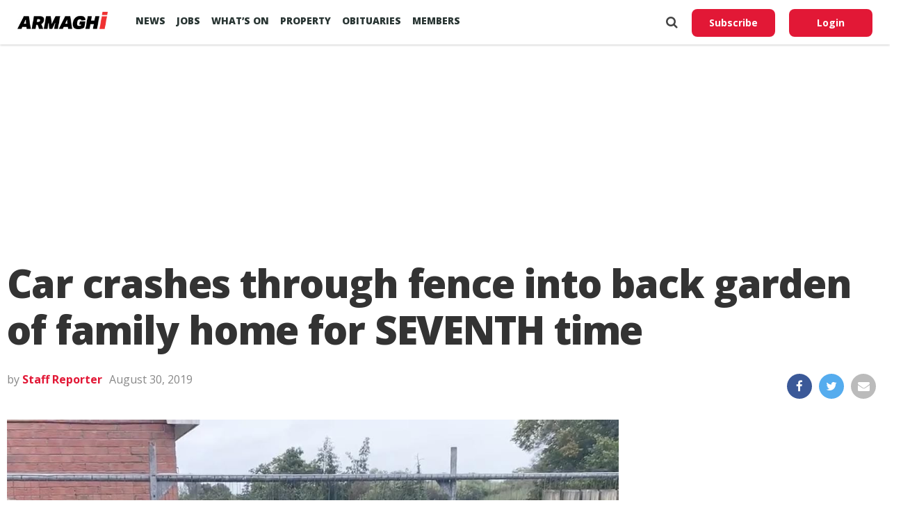

--- FILE ---
content_type: text/html; charset=UTF-8
request_url: https://armaghi.com/news/craigavon-news/car-crashes-through-fence-into-back-garden-of-family-home-for-seventh-time/92981
body_size: 14714
content:
<!DOCTYPE html>
<html lang="en">
<head>
<script async src="https://www.googletagmanager.com/gtag/js?id=G-4197990HQP"></script>
<script>
  window.dataLayer = window.dataLayer || [];
  function gtag(){dataLayer.push(arguments);}
  gtag('js', new Date());
  gtag('config', 'G-4197990HQP');
</script>
<meta charset="utf-8" />
<meta name="viewport" id="viewport" content="width=device-width, initial-scale=1.0, maximum-scale=1.0, minimum-scale=1.0, user-scalable=no" />
<meta name="description" content="Armagh I reports on the county's breaking news, sport including Football, GAA & Rugby. Also Videos, Farming, Entertainment and Events.">
<meta name="keywords" content="news, county armagh, armagh city, sports, breaking news, latest news" />
<link rel="shortcut icon" type="image/ico" href="/favicon.ico">
<title>Car crashes through fence into back garden of family home for SEVENTH time &#8211; Armagh I</title>
<meta name='robots' content='max-image-preview:large' />
	<style>img:is([sizes="auto" i], [sizes^="auto," i]) { contain-intrinsic-size: 3000px 1500px }</style>
	<link rel='preconnect' href='https://www.google-analytics.com' >
<link rel='preconnect' href='https://fonts.gstatic.com' crossorigin>
<link rel='preconnect' href='https://fonts.googleapis.com' >
<link rel='preconnect' href='https://cdn.taboola.com' >
<link rel='preconnect' href='https://get.s-onetag.com' >
<link rel='dns-prefetch' href='//fonts.googleapis.com' />
<link rel='dns-prefetch' href='//hcaptcha.com' />
<link rel="alternate" type="application/rss+xml" title="Armagh I &raquo; Feed" href="https://armaghi.com/feed" />
<link rel='stylesheet' id='mp-theme-css' href='https://armaghi.com/wp-content/plugins/memberpress/css/ui/theme.css?ver=1.12.11' type='text/css' media='all' />
<link rel='stylesheet' id='wp-block-library-css' href='https://armaghi.com/wp-includes/css/dist/block-library/style.min.css?ver=6.8.3' type='text/css' media='all' />
<style id='classic-theme-styles-inline-css' type='text/css'>
/*! This file is auto-generated */
.wp-block-button__link{color:#fff;background-color:#32373c;border-radius:9999px;box-shadow:none;text-decoration:none;padding:calc(.667em + 2px) calc(1.333em + 2px);font-size:1.125em}.wp-block-file__button{background:#32373c;color:#fff;text-decoration:none}
</style>
<style id='global-styles-inline-css' type='text/css'>
:root{--wp--preset--aspect-ratio--square: 1;--wp--preset--aspect-ratio--4-3: 4/3;--wp--preset--aspect-ratio--3-4: 3/4;--wp--preset--aspect-ratio--3-2: 3/2;--wp--preset--aspect-ratio--2-3: 2/3;--wp--preset--aspect-ratio--16-9: 16/9;--wp--preset--aspect-ratio--9-16: 9/16;--wp--preset--color--black: #000000;--wp--preset--color--cyan-bluish-gray: #abb8c3;--wp--preset--color--white: #ffffff;--wp--preset--color--pale-pink: #f78da7;--wp--preset--color--vivid-red: #cf2e2e;--wp--preset--color--luminous-vivid-orange: #ff6900;--wp--preset--color--luminous-vivid-amber: #fcb900;--wp--preset--color--light-green-cyan: #7bdcb5;--wp--preset--color--vivid-green-cyan: #00d084;--wp--preset--color--pale-cyan-blue: #8ed1fc;--wp--preset--color--vivid-cyan-blue: #0693e3;--wp--preset--color--vivid-purple: #9b51e0;--wp--preset--gradient--vivid-cyan-blue-to-vivid-purple: linear-gradient(135deg,rgba(6,147,227,1) 0%,rgb(155,81,224) 100%);--wp--preset--gradient--light-green-cyan-to-vivid-green-cyan: linear-gradient(135deg,rgb(122,220,180) 0%,rgb(0,208,130) 100%);--wp--preset--gradient--luminous-vivid-amber-to-luminous-vivid-orange: linear-gradient(135deg,rgba(252,185,0,1) 0%,rgba(255,105,0,1) 100%);--wp--preset--gradient--luminous-vivid-orange-to-vivid-red: linear-gradient(135deg,rgba(255,105,0,1) 0%,rgb(207,46,46) 100%);--wp--preset--gradient--very-light-gray-to-cyan-bluish-gray: linear-gradient(135deg,rgb(238,238,238) 0%,rgb(169,184,195) 100%);--wp--preset--gradient--cool-to-warm-spectrum: linear-gradient(135deg,rgb(74,234,220) 0%,rgb(151,120,209) 20%,rgb(207,42,186) 40%,rgb(238,44,130) 60%,rgb(251,105,98) 80%,rgb(254,248,76) 100%);--wp--preset--gradient--blush-light-purple: linear-gradient(135deg,rgb(255,206,236) 0%,rgb(152,150,240) 100%);--wp--preset--gradient--blush-bordeaux: linear-gradient(135deg,rgb(254,205,165) 0%,rgb(254,45,45) 50%,rgb(107,0,62) 100%);--wp--preset--gradient--luminous-dusk: linear-gradient(135deg,rgb(255,203,112) 0%,rgb(199,81,192) 50%,rgb(65,88,208) 100%);--wp--preset--gradient--pale-ocean: linear-gradient(135deg,rgb(255,245,203) 0%,rgb(182,227,212) 50%,rgb(51,167,181) 100%);--wp--preset--gradient--electric-grass: linear-gradient(135deg,rgb(202,248,128) 0%,rgb(113,206,126) 100%);--wp--preset--gradient--midnight: linear-gradient(135deg,rgb(2,3,129) 0%,rgb(40,116,252) 100%);--wp--preset--font-size--small: 13px;--wp--preset--font-size--medium: 20px;--wp--preset--font-size--large: 36px;--wp--preset--font-size--x-large: 42px;--wp--preset--spacing--20: 0.44rem;--wp--preset--spacing--30: 0.67rem;--wp--preset--spacing--40: 1rem;--wp--preset--spacing--50: 1.5rem;--wp--preset--spacing--60: 2.25rem;--wp--preset--spacing--70: 3.38rem;--wp--preset--spacing--80: 5.06rem;--wp--preset--shadow--natural: 6px 6px 9px rgba(0, 0, 0, 0.2);--wp--preset--shadow--deep: 12px 12px 50px rgba(0, 0, 0, 0.4);--wp--preset--shadow--sharp: 6px 6px 0px rgba(0, 0, 0, 0.2);--wp--preset--shadow--outlined: 6px 6px 0px -3px rgba(255, 255, 255, 1), 6px 6px rgba(0, 0, 0, 1);--wp--preset--shadow--crisp: 6px 6px 0px rgba(0, 0, 0, 1);}:where(.is-layout-flex){gap: 0.5em;}:where(.is-layout-grid){gap: 0.5em;}body .is-layout-flex{display: flex;}.is-layout-flex{flex-wrap: wrap;align-items: center;}.is-layout-flex > :is(*, div){margin: 0;}body .is-layout-grid{display: grid;}.is-layout-grid > :is(*, div){margin: 0;}:where(.wp-block-columns.is-layout-flex){gap: 2em;}:where(.wp-block-columns.is-layout-grid){gap: 2em;}:where(.wp-block-post-template.is-layout-flex){gap: 1.25em;}:where(.wp-block-post-template.is-layout-grid){gap: 1.25em;}.has-black-color{color: var(--wp--preset--color--black) !important;}.has-cyan-bluish-gray-color{color: var(--wp--preset--color--cyan-bluish-gray) !important;}.has-white-color{color: var(--wp--preset--color--white) !important;}.has-pale-pink-color{color: var(--wp--preset--color--pale-pink) !important;}.has-vivid-red-color{color: var(--wp--preset--color--vivid-red) !important;}.has-luminous-vivid-orange-color{color: var(--wp--preset--color--luminous-vivid-orange) !important;}.has-luminous-vivid-amber-color{color: var(--wp--preset--color--luminous-vivid-amber) !important;}.has-light-green-cyan-color{color: var(--wp--preset--color--light-green-cyan) !important;}.has-vivid-green-cyan-color{color: var(--wp--preset--color--vivid-green-cyan) !important;}.has-pale-cyan-blue-color{color: var(--wp--preset--color--pale-cyan-blue) !important;}.has-vivid-cyan-blue-color{color: var(--wp--preset--color--vivid-cyan-blue) !important;}.has-vivid-purple-color{color: var(--wp--preset--color--vivid-purple) !important;}.has-black-background-color{background-color: var(--wp--preset--color--black) !important;}.has-cyan-bluish-gray-background-color{background-color: var(--wp--preset--color--cyan-bluish-gray) !important;}.has-white-background-color{background-color: var(--wp--preset--color--white) !important;}.has-pale-pink-background-color{background-color: var(--wp--preset--color--pale-pink) !important;}.has-vivid-red-background-color{background-color: var(--wp--preset--color--vivid-red) !important;}.has-luminous-vivid-orange-background-color{background-color: var(--wp--preset--color--luminous-vivid-orange) !important;}.has-luminous-vivid-amber-background-color{background-color: var(--wp--preset--color--luminous-vivid-amber) !important;}.has-light-green-cyan-background-color{background-color: var(--wp--preset--color--light-green-cyan) !important;}.has-vivid-green-cyan-background-color{background-color: var(--wp--preset--color--vivid-green-cyan) !important;}.has-pale-cyan-blue-background-color{background-color: var(--wp--preset--color--pale-cyan-blue) !important;}.has-vivid-cyan-blue-background-color{background-color: var(--wp--preset--color--vivid-cyan-blue) !important;}.has-vivid-purple-background-color{background-color: var(--wp--preset--color--vivid-purple) !important;}.has-black-border-color{border-color: var(--wp--preset--color--black) !important;}.has-cyan-bluish-gray-border-color{border-color: var(--wp--preset--color--cyan-bluish-gray) !important;}.has-white-border-color{border-color: var(--wp--preset--color--white) !important;}.has-pale-pink-border-color{border-color: var(--wp--preset--color--pale-pink) !important;}.has-vivid-red-border-color{border-color: var(--wp--preset--color--vivid-red) !important;}.has-luminous-vivid-orange-border-color{border-color: var(--wp--preset--color--luminous-vivid-orange) !important;}.has-luminous-vivid-amber-border-color{border-color: var(--wp--preset--color--luminous-vivid-amber) !important;}.has-light-green-cyan-border-color{border-color: var(--wp--preset--color--light-green-cyan) !important;}.has-vivid-green-cyan-border-color{border-color: var(--wp--preset--color--vivid-green-cyan) !important;}.has-pale-cyan-blue-border-color{border-color: var(--wp--preset--color--pale-cyan-blue) !important;}.has-vivid-cyan-blue-border-color{border-color: var(--wp--preset--color--vivid-cyan-blue) !important;}.has-vivid-purple-border-color{border-color: var(--wp--preset--color--vivid-purple) !important;}.has-vivid-cyan-blue-to-vivid-purple-gradient-background{background: var(--wp--preset--gradient--vivid-cyan-blue-to-vivid-purple) !important;}.has-light-green-cyan-to-vivid-green-cyan-gradient-background{background: var(--wp--preset--gradient--light-green-cyan-to-vivid-green-cyan) !important;}.has-luminous-vivid-amber-to-luminous-vivid-orange-gradient-background{background: var(--wp--preset--gradient--luminous-vivid-amber-to-luminous-vivid-orange) !important;}.has-luminous-vivid-orange-to-vivid-red-gradient-background{background: var(--wp--preset--gradient--luminous-vivid-orange-to-vivid-red) !important;}.has-very-light-gray-to-cyan-bluish-gray-gradient-background{background: var(--wp--preset--gradient--very-light-gray-to-cyan-bluish-gray) !important;}.has-cool-to-warm-spectrum-gradient-background{background: var(--wp--preset--gradient--cool-to-warm-spectrum) !important;}.has-blush-light-purple-gradient-background{background: var(--wp--preset--gradient--blush-light-purple) !important;}.has-blush-bordeaux-gradient-background{background: var(--wp--preset--gradient--blush-bordeaux) !important;}.has-luminous-dusk-gradient-background{background: var(--wp--preset--gradient--luminous-dusk) !important;}.has-pale-ocean-gradient-background{background: var(--wp--preset--gradient--pale-ocean) !important;}.has-electric-grass-gradient-background{background: var(--wp--preset--gradient--electric-grass) !important;}.has-midnight-gradient-background{background: var(--wp--preset--gradient--midnight) !important;}.has-small-font-size{font-size: var(--wp--preset--font-size--small) !important;}.has-medium-font-size{font-size: var(--wp--preset--font-size--medium) !important;}.has-large-font-size{font-size: var(--wp--preset--font-size--large) !important;}.has-x-large-font-size{font-size: var(--wp--preset--font-size--x-large) !important;}
:where(.wp-block-post-template.is-layout-flex){gap: 1.25em;}:where(.wp-block-post-template.is-layout-grid){gap: 1.25em;}
:where(.wp-block-columns.is-layout-flex){gap: 2em;}:where(.wp-block-columns.is-layout-grid){gap: 2em;}
:root :where(.wp-block-pullquote){font-size: 1.5em;line-height: 1.6;}
</style>
<link rel='stylesheet' id='canvas-custom-style-css' href='https://armaghi.com/wp-content/themes/armaghi/style.css?ver=6.8.3' type='text/css' media='all' />
<link rel='stylesheet' id='canvas-reset-css' href='https://armaghi.com/wp-content/themes/armaghi/css/reset.css?ver=6.8.3' type='text/css' media='all' />
<link rel='stylesheet' id='fontawesome-css' href='https://armaghi.com/wp-content/themes/armaghi/font-awesome/css/font-awesome.css?ver=6.8.3' type='text/css' media='all' />
<link rel='stylesheet' id='bootstrap-css' href='https://armaghi.com/wp-content/themes/armaghi/css/bootstrap.css?ver=6.8.3' type='text/css' media='all' />
<link rel='stylesheet' id='canvas-fonts-css' href='https://fonts.googleapis.com/css?family=Open+Sans%3A400%2C700%2C800%7CSource+Serif+Pro&#038;ver=6.8.3' type='text/css' media='all' />
<link rel='stylesheet' id='canvas-media-queries-css' href='https://armaghi.com/wp-content/themes/armaghi/css/media-queries.css?ver=6.8.3' type='text/css' media='all' />
<script type="text/javascript" src="https://armaghi.com/wp-includes/js/jquery/jquery.min.js?ver=3.7.1" id="jquery-core-js"></script>
<link rel="canonical" href="https://armaghi.com/news/craigavon-news/car-crashes-through-fence-into-back-garden-of-family-home-for-seventh-time/92981" />
<!-- start Simple Custom CSS and JS -->
<style type="text/css">
body.memberpressproduct-template-default {
	background: #f8f7f4;
}

.site-header {
  box-shadow: 0 1px 3px rgba(0, 0, 0, 0.2) !important;
	padding: 1.5rem;
}

.guest-layout .site-header {
	padding: 1rem 0;
	margin-bottom: 2rem;
}

body.page-template-page-memberpress.mepr-guest-layout {
    background: #f8f7f4 !important;
}

.mepr-guest-layout .site-branding img.site-logo {
	max-width: 200px;
}

#mepr-template-login .mepro-form button, #mepr-template-login .mepro-form input[type="button"], #mepr-template-login .mepro-form input[type="reset"], #mepr-template-login .mepro-form input[type="submit"], #mepr-template-login .mepr-form button, #mepr-template-login .mepr-form input[type="button"], #mepr-template-login .mepr-form input[type="reset"], #mepr-template-login .mepr-form input[type="submit"] {
	border-color: #e21836;
    background: #e21836;
}

#mepr-template-login .mepro-form button:hover, #mepr-template-login .mepro-form input[type="button"]:hover, #mepr-template-login .mepro-form input[type="reset"]:hover, #mepr-template-login .mepro-form input[type="submit"]:hover, #mepr-template-login .mepr-form button:hover, #mepr-template-login .mepr-form input[type="button"]:hover, #mepr-template-login .mepr-form input[type="reset"]:hover, #mepr-template-login .mepr-form input[type="submit"]:hover {
	border-color: #000000;
	background: #000000;
}

.memberpressproduct-template-default .site-main {
	padding: 0 1.5rem;
}

.mepr-checkout-container .invoice-wrapper,
.mepr-checkout-container .form-wrapper {
	padding-left: 0px;
	padding-right: 0px;
	padding-top: 1.5rem;
	padding-bottom: 1.5rem;
}

@media (min-width: 750px) {
.mepr-checkout-container .invoice-wrapper,
.mepr-checkout-container .form-wrapper {
	padding-left: 1.5rem;
	padding-right: 1.5rem;
  }
}



</style>
<!-- end Simple Custom CSS and JS -->
<style>
.h-captcha{position:relative;display:block;margin-bottom:2rem;padding:0;clear:both}.h-captcha[data-size="normal"]{width:303px;height:78px}.h-captcha[data-size="compact"]{width:164px;height:144px}.h-captcha[data-size="invisible"]{display:none}.h-captcha iframe{z-index:1}.h-captcha::before{content:"";display:block;position:absolute;top:0;left:0;background:url(https://armaghi.com/wp-content/plugins/hcaptcha-for-forms-and-more/assets/images/hcaptcha-div-logo.svg) no-repeat;border:1px solid #fff0;border-radius:4px;box-sizing:border-box}.h-captcha::after{content:"If you see this message, hCaptcha failed to load due to site errors.";font:13px/1.35 system-ui,-apple-system,Segoe UI,Roboto,Arial,sans-serif;display:block;position:absolute;top:0;left:0;box-sizing:border-box;color:red;opacity:0}.h-captcha:not(:has(iframe))::after{animation:hcap-msg-fade-in .3s ease forwards;animation-delay:2s}.h-captcha:has(iframe)::after{animation:none;opacity:0}@keyframes hcap-msg-fade-in{to{opacity:1}}.h-captcha[data-size="normal"]::before{width:300px;height:74px;background-position:94% 28%}.h-captcha[data-size="normal"]::after{padding:19px 75px 16px 10px}.h-captcha[data-size="compact"]::before{width:156px;height:136px;background-position:50% 79%}.h-captcha[data-size="compact"]::after{padding:10px 10px 16px 10px}.h-captcha[data-theme="light"]::before,body.is-light-theme .h-captcha[data-theme="auto"]::before,.h-captcha[data-theme="auto"]::before{background-color:#fafafa;border:1px solid #e0e0e0}.h-captcha[data-theme="dark"]::before,body.is-dark-theme .h-captcha[data-theme="auto"]::before,html.wp-dark-mode-active .h-captcha[data-theme="auto"]::before,html.drdt-dark-mode .h-captcha[data-theme="auto"]::before{background-image:url(https://armaghi.com/wp-content/plugins/hcaptcha-for-forms-and-more/assets/images/hcaptcha-div-logo-white.svg);background-repeat:no-repeat;background-color:#333;border:1px solid #f5f5f5}@media (prefers-color-scheme:dark){.h-captcha[data-theme="auto"]::before{background-image:url(https://armaghi.com/wp-content/plugins/hcaptcha-for-forms-and-more/assets/images/hcaptcha-div-logo-white.svg);background-repeat:no-repeat;background-color:#333;border:1px solid #f5f5f5}}.h-captcha[data-theme="custom"]::before{background-color:initial}.h-captcha[data-size="invisible"]::before,.h-captcha[data-size="invisible"]::after{display:none}.h-captcha iframe{position:relative}div[style*="z-index: 2147483647"] div[style*="border-width: 11px"][style*="position: absolute"][style*="pointer-events: none"]{border-style:none}
</style>
<meta property="og:locale" content="en_GB" /><meta property="og:type" content="article" /><meta property="og:title" content="Car crashes through fence into back garden of family home for SEVENTH time" /><meta property="og:description" content="A car crashed through a fence and into the back garden of a family home in Craigavon – the SEVENTH time this has happened at&hellip;" /><meta property="og:url" content="https://armaghi.com/news/craigavon-news/car-crashes-through-fence-into-back-garden-of-family-home-for-seventh-time/92981" /><meta property="og:site_name" content="Armagh I" /><meta property="og:image" content="https://armaghi.com/wp-content/uploads/2019/08/Craigavon-crash-1000x600.jpg" /><meta name="twitter:card" content="summary_large_image" /><meta name="twitter:site" content="@armaghi" /><meta name="twitter:creator" content="@armaghi" /><noscript><style>.perfmatters-lazy[data-src]{display:none !important;}</style></noscript>
<!--Start - Advertising-->
<script async src='https://securepubads.g.doubleclick.net/tag/js/gpt.js'></script>
<script>
  var googletag = googletag || {};
  googletag.cmd = googletag.cmd || [];
</script>
<script>
  googletag.cmd.push(function() {
  var websiteheaderbanner = googletag.sizeMapping().
addSize([992, 0], [[970, 250], [970, 90], [728, 90], [1, 1]]). //desktop
addSize([768, 0], [[728, 90], [300, 100], [1, 1]]). //tablet
addSize([320, 0], [[320, 100], [320, 50], [300, 100], [1, 1]]). //mobile
addSize([0, 0], [[320, 100], [320, 50], [1, 1]]). //other
build();

var websiteheaderbannermotoring = googletag.sizeMapping().
addSize([992, 0], [[970, 250], [970, 90], [728, 90], [1, 1]]). //desktop
addSize([768, 0], [[728, 90], [300, 100], [1, 1]]). //tablet
addSize([320, 0], [[320, 100], [320, 50], [300, 100], [1, 1]]). //mobile
addSize([0, 0], [[320, 100], [320, 50], [1, 1]]). //other
build();

var websitefooterbanner = googletag.sizeMapping().
addSize([992, 0], [[970, 90], [970, 250], [728, 90], [1, 1]]). //desktop
addSize([768, 0], [[728, 90], [300, 250], [1, 1]]). //tablet
addSize([320, 0], [[300, 250], [320, 50], [1, 1]]). //mobile
addSize([0, 0], [[320, 50], [1, 1]]). //other
build();

var allhalfpageads = googletag.sizeMapping().
addSize([992, 0], [[300, 600], [160, 600], [120, 600], [1, 1]]). //desktop
addSize([768, 0], [[160, 600], [120, 600], [1, 1]]). //tablet
addSize([320, 0], [[300, 250], [320, 50], [1, 1]]). //mobile
addSize([0, 0], [[320, 50], [1, 1]]). //other
build();

var newstorybodybanner = googletag.sizeMapping().
addSize([1200, 0], [[300, 250], [1, 1]]). //desktop
addSize([1100, 0], [[300, 250], [1, 1]]). //tablet
addSize([320, 0], [[300, 250], [320, 50], [1, 1]]). //mobile
addSize([0, 0], [[320, 50], [1, 1]]). //other
build();

var newstorymobilefixedbanner = googletag.sizeMapping().
addSize([450, 0], [[320, 100], [320, 75], [320, 50], [1, 1]]). //mobile
addSize([320, 0], [[320, 100], [320, 75], [320, 50], [1, 1]]). //mobile
addSize([0, 0], [[320, 100], [320, 75], [320, 50], [1, 1]]). //other
build();

googletag.defineSlot('/388094248/website_header_banner', [[970, 250], [728, 90], [970, 90]], 'ad-website-header').defineSizeMapping(websiteheaderbanner)
.setTargeting('pos', ['ad-website-header'])
.setTargeting('category', ['craigavon-news'] )
.addService(googletag.pubads());

googletag.defineSlot('/388094248/website_footer_banner', [[970, 90], [728, 90]], 'ad-website-footer').defineSizeMapping(websitefooterbanner)
.setTargeting('pos', ['ad-website-footer'])
.addService(googletag.pubads());

googletag.defineSlot('/388094248/Video_Unit', [[1,1]], 'div-gpt-ad-2830503-1')
.setTargeting('pos', ['video-unit'])
.addService(googletag.pubads());

googletag.defineSlot('/388094248/sidebar_halfpage_300_600', [[300, 600], [160, 600], [120, 600]], 'ad-sidebar-halfpage').defineSizeMapping(allhalfpageads)
.setTargeting('pos', ['ad-sidebar-halfpage'])
.addService(googletag.pubads());

googletag.defineSlot('/388094248/news_story/body_banner', [300, 250], 'ad-news-story-body-banner')
.setTargeting('pos', ['ad-news-story-body-banner'])
.addService(googletag.pubads());

googletag.defineSlot('/388094248/news_story/body_banner_second', [300, 250], 'ad-news-story-body-banner-second').defineSizeMapping(newstorybodybanner)
.setTargeting('pos', ['ad-news-story-body-banner-second'])
.addService(googletag.pubads());

googletag.defineSlot('/388094248/news_story/body_banner_third', [300, 250], 'ad-news-story-body-banner-third').defineSizeMapping(newstorybodybanner)
.setTargeting('pos', ['ad-news-story-body-banner-third'])
.addService(googletag.pubads());

googletag.defineSlot('/388094248/news_story/body_banner_forth', [300, 250], 'ad-news-story-body-banner-forth').defineSizeMapping(newstorybodybanner)
.setTargeting('pos', ['ad-news-story-body-banner-forth'])
.addService(googletag.pubads());

googletag.defineSlot('/388094248/news_story/body_banner_local', [[930, 240], [728, 90], [300, 250]], 'ad-news-story-body-banner-local')
.setTargeting('pos', ['ad-news-story-body-banner-local'])
.addService(googletag.pubads()).setCollapseEmptyDiv(true);

googletag.defineSlot('/388094248/obits_mpu_bottom', [300, 250], 'obits-mpu-bottom')
.setTargeting('pos', ['obits-mpu-bottom'])
.addService(googletag.pubads()).setCollapseEmptyDiv(true);

googletag.defineSlot('/388094248/news_story/mobile_fixed_banner', [[320, 100], [320, 75], [320, 50]], 'ad-news-story-mobile-fixed-banner').defineSizeMapping(newstorymobilefixedbanner)
.setTargeting('pos', ['ad-news-story-mobile-fixed-banner'])
.addService(googletag.pubads());

googletag.pubads().enableSingleRequest();
googletag.pubads().setTargeting('Page', ['']);
googletag.enableServices();
  });
</script>
<!--End - Advertising-->
<script type="text/javascript">
  window._taboola = window._taboola || [];
  _taboola.push({article:'auto'});
  !function (e, f, u, i) {
    if (!document.getElementById(i)){
      e.async = 1;
      e.src = u;
      e.id = i;
      f.parentNode.insertBefore(e, f);
    }
  }(document.createElement('script'),
  document.getElementsByTagName('script')[0],
  '//cdn.taboola.com/libtrc/armaghi/loader.js',
  'tb_loader_script');
  if(window.performance && typeof window.performance.mark == 'function')
    {window.performance.mark('tbl_ic');}
</script>
<!-- Google auto ads -->
<script async src="//pagead2.googlesyndication.com/pagead/js/adsbygoogle.js"></script>
<script>
     (adsbygoogle = window.adsbygoogle || []).push({
          google_ad_client: "ca-pub-8442207437856203",
          enable_page_level_ads: true
     });
</script>

<!-- InMobi Choice. Consent Manager Tag v3.0 (for TCF 2.2) -->
<script type="text/javascript" async=true>
(function() {
  var host = window.location.hostname;
  var element = document.createElement('script');
  var firstScript = document.getElementsByTagName('script')[0];
  var url = 'https://cmp.inmobi.com'
    .concat('/choice/', 'tFtPSgSMcAKKV', '/', host, '/choice.js?tag_version=V3');
  var uspTries = 0;
  var uspTriesLimit = 3;
  element.async = true;
  element.type = 'text/javascript';
  element.src = url;

  firstScript.parentNode.insertBefore(element, firstScript);

  function makeStub() {
    var TCF_LOCATOR_NAME = '__tcfapiLocator';
    var queue = [];
    var win = window;
    var cmpFrame;

    function addFrame() {
      var doc = win.document;
      var otherCMP = !!(win.frames[TCF_LOCATOR_NAME]);

      if (!otherCMP) {
        if (doc.body) {
          var iframe = doc.createElement('iframe');

          iframe.style.cssText = 'display:none';
          iframe.name = TCF_LOCATOR_NAME;
          doc.body.appendChild(iframe);
        } else {
          setTimeout(addFrame, 5);
        }
      }
      return !otherCMP;
    }

    function tcfAPIHandler() {
      var gdprApplies;
      var args = arguments;

      if (!args.length) {
        return queue;
      } else if (args[0] === 'setGdprApplies') {
        if (
          args.length > 3 &&
          args[2] === 2 &&
          typeof args[3] === 'boolean'
        ) {
          gdprApplies = args[3];
          if (typeof args[2] === 'function') {
            args[2]('set', true);
          }
        }
      } else if (args[0] === 'ping') {
        var retr = {
          gdprApplies: gdprApplies,
          cmpLoaded: false,
          cmpStatus: 'stub'
        };

        if (typeof args[2] === 'function') {
          args[2](retr);
        }
      } else {
        if(args[0] === 'init' && typeof args[3] === 'object') {
          args[3] = Object.assign(args[3], { tag_version: 'V3' });
        }
        queue.push(args);
      }
    }

    function postMessageEventHandler(event) {
      var msgIsString = typeof event.data === 'string';
      var json = {};

      try {
        if (msgIsString) {
          json = JSON.parse(event.data);
        } else {
          json = event.data;
        }
      } catch (ignore) {}

      var payload = json.__tcfapiCall;

      if (payload) {
        window.__tcfapi(
          payload.command,
          payload.version,
          function(retValue, success) {
            var returnMsg = {
              __tcfapiReturn: {
                returnValue: retValue,
                success: success,
                callId: payload.callId
              }
            };
            if (msgIsString) {
              returnMsg = JSON.stringify(returnMsg);
            }
            if (event && event.source && event.source.postMessage) {
              event.source.postMessage(returnMsg, '*');
            }
          },
          payload.parameter
        );
      }
    }

    while (win) {
      try {
        if (win.frames[TCF_LOCATOR_NAME]) {
          cmpFrame = win;
          break;
        }
      } catch (ignore) {}

      if (win === window.top) {
        break;
      }
      win = win.parent;
    }
    if (!cmpFrame) {
      addFrame();
      win.__tcfapi = tcfAPIHandler;
      win.addEventListener('message', postMessageEventHandler, false);
    }
  };

  makeStub();

  var uspStubFunction = function() {
    var arg = arguments;
    if (typeof window.__uspapi !== uspStubFunction) {
      setTimeout(function() {
        if (typeof window.__uspapi !== 'undefined') {
          window.__uspapi.apply(window.__uspapi, arg);
        }
      }, 500);
    }
  };

  var checkIfUspIsReady = function() {
    uspTries++;
    if (window.__uspapi === uspStubFunction && uspTries < uspTriesLimit) {
      console.warn('USP is not accessible');
    } else {
      clearInterval(uspInterval);
    }
  };

  if (typeof window.__uspapi === 'undefined') {
    window.__uspapi = uspStubFunction;
    var uspInterval = setInterval(checkIfUspIsReady, 6000);
  }
})();
</script>
<!-- End InMobi Choice. Consent Manager Tag v3.0 (for TCF 2.2) -->
</head>
<body class="wp-singular post-template-default single single-post postid-92981 single-format-standard wp-theme-armaghi">
<!-- OneTag Container: Armaghi.com-->
<script src="//get.s-onetag.com/994387d8-6195-4710-8b53-6b67adb0a571/tag.min.js" async defer></script>
	<div id="canvas-fly-wrap">
	<div id="canvas-fly-menu-top" class="left relative">
		<div class="canvas-fly-top-out left relative">
			<div class="canvas-fly-top-in">
			</div><!--canvas-fly-top-in-->
			<div class="canvas-fly-but-wrap canvas-fly-but-menu canvas-fly-but-click">
				<span></span>
				<span></span>
				<span></span>
				<span></span>
			</div><!--canvas-fly-but-wrap-->
		</div><!--canvas-fly-top-out-->
	</div><!--canvas-fly-menu-top-->
	<div id="canvas-fly-menu-wrap">
		<nav class="canvas-fly-nav-menu left relative">
			<div class="menu-main-menu-container"><ul id="menu-main-menu" class="menu"><li id="menu-item-107659" class="menu-item menu-item-type-post_type menu-item-object-page current_page_parent menu-item-has-children menu-item-107659"><a href="https://armaghi.com/news">News</a>
<ul class="sub-menu">
	<li id="menu-item-107660" class="menu-item menu-item-type-post_type menu-item-object-page menu-item-has-children menu-item-107660"><a href="https://armaghi.com/in-your-area">In your Area</a>
	<ul class="sub-menu">
		<li id="menu-item-107661" class="menu-item menu-item-type-taxonomy menu-item-object-category menu-item-has-children menu-item-107661"><a href="https://armaghi.com/category/news/armagh-news">Armagh</a>
		<ul class="sub-menu">
			<li id="menu-item-107665" class="menu-item menu-item-type-taxonomy menu-item-object-category menu-item-107665"><a href="https://armaghi.com/category/news/loughgall-news">Loughgall</a></li>
			<li id="menu-item-107664" class="menu-item menu-item-type-taxonomy menu-item-object-category menu-item-107664"><a href="https://armaghi.com/category/news/keady-news">Keady</a></li>
			<li id="menu-item-107667" class="menu-item menu-item-type-taxonomy menu-item-object-category menu-item-107667"><a href="https://armaghi.com/category/news/markethill-news">Markethill</a></li>
			<li id="menu-item-107674" class="menu-item menu-item-type-taxonomy menu-item-object-category menu-item-107674"><a href="https://armaghi.com/category/news/richhill-news">Richhill</a></li>
			<li id="menu-item-107675" class="menu-item menu-item-type-taxonomy menu-item-object-category menu-item-107675"><a href="https://armaghi.com/category/news/tandragee-news">Tandragee</a></li>
		</ul>
</li>
		<li id="menu-item-107662" class="menu-item menu-item-type-taxonomy menu-item-object-category menu-item-107662"><a href="https://armaghi.com/category/news/banbridge-news">Banbridge</a></li>
		<li id="menu-item-107663" class="menu-item menu-item-type-taxonomy menu-item-object-category current-post-ancestor current-menu-parent current-post-parent menu-item-107663"><a href="https://armaghi.com/category/news/craigavon-news">Craigavon</a></li>
		<li id="menu-item-155159" class="menu-item menu-item-type-taxonomy menu-item-object-category menu-item-155159"><a href="https://armaghi.com/category/news/dungannon-news">Dungannon</a></li>
		<li id="menu-item-107666" class="menu-item menu-item-type-taxonomy menu-item-object-category menu-item-107666"><a href="https://armaghi.com/category/news/lurgan-news">Lurgan</a></li>
		<li id="menu-item-107668" class="menu-item menu-item-type-taxonomy menu-item-object-category menu-item-107668"><a href="https://armaghi.com/category/news/newry-news">Newry</a></li>
		<li id="menu-item-107669" class="menu-item menu-item-type-taxonomy menu-item-object-category menu-item-107669"><a href="https://armaghi.com/category/news/portadown-news">Portadown</a></li>
		<li id="menu-item-107670" class="menu-item menu-item-type-taxonomy menu-item-object-category menu-item-has-children menu-item-107670"><a href="https://armaghi.com/category/news/south-armagh">South Armagh</a>
		<ul class="sub-menu">
			<li id="menu-item-107671" class="menu-item menu-item-type-taxonomy menu-item-object-category menu-item-107671"><a href="https://armaghi.com/category/news/bessbrook-news">Bessbrook</a></li>
			<li id="menu-item-111983" class="menu-item menu-item-type-taxonomy menu-item-object-category menu-item-111983"><a href="https://armaghi.com/category/news/camlough-news">Camlough</a></li>
			<li id="menu-item-107672" class="menu-item menu-item-type-taxonomy menu-item-object-category menu-item-107672"><a href="https://armaghi.com/category/news/crossmaglen-news">Crossmaglen</a></li>
			<li id="menu-item-107673" class="menu-item menu-item-type-taxonomy menu-item-object-category menu-item-107673"><a href="https://armaghi.com/category/news/newtownhamilton-news">Newtownhamilton</a></li>
		</ul>
</li>
	</ul>
</li>
	<li id="menu-item-261683" class="menu-item menu-item-type-custom menu-item-object-custom menu-item-261683"><a href="https://chat.whatsapp.com/JUnF86EO7Ak72K1Avad0NK">Join our WhatsApp</a></li>
	<li id="menu-item-137278" class="menu-item menu-item-type-custom menu-item-object-custom menu-item-137278"><a href="https://armaghi.substack.com/">Newsletter</a></li>
</ul>
</li>
<li id="menu-item-127257" class="menu-item menu-item-type-custom menu-item-object-custom menu-item-127257"><a href="https://armaghjobs.com">Jobs</a></li>
<li id="menu-item-261210" class="menu-item menu-item-type-taxonomy menu-item-object-category menu-item-261210"><a href="https://armaghi.com/category/whats-on">What&#8217;s On</a></li>
<li id="menu-item-204902" class="menu-item menu-item-type-custom menu-item-object-custom menu-item-has-children menu-item-204902"><a href="https://www.armaghi.com/properties">Property</a>
<ul class="sub-menu">
	<li id="menu-item-187328" class="menu-item menu-item-type-taxonomy menu-item-object-agents menu-item-187328"><a href="https://armaghi.com/agent/joyce-clarke">Joyce Clarke</a></li>
	<li id="menu-item-187791" class="menu-item menu-item-type-taxonomy menu-item-object-agents menu-item-187791"><a href="https://armaghi.com/agent/the-agent">The Agent</a></li>
</ul>
</li>
<li id="menu-item-112135" class="menu-item menu-item-type-custom menu-item-object-custom menu-item-has-children menu-item-112135"><a href="https://www.armaghi.com/obituaries">Obituaries</a>
<ul class="sub-menu">
	<li id="menu-item-129954" class="menu-item menu-item-type-custom menu-item-object-custom menu-item-129954"><a href="https://www.armaghi.com/acknowledgements">Acknowledgements</a></li>
</ul>
</li>
<li id="menu-item-261209" class="menu-item menu-item-type-custom menu-item-object-custom menu-item-261209"><a href="http://armaghi.com/all-about/members">Members</a></li>
</ul></div>		</nav>
	</div><!--canvas-fly-menu-wrap-->
	<div id="canvas-fly-soc-wrap">
		<p class="canvas-fly-soc-head">Keep up with Armagh i</p>
		
							<div class="social-item social-item-fb">
					<a href="https://facebook.com/armaghonline" target="_blank">
						<i class="fa fa-facebook"></i>
						<div>
							<span>Like on</span>
							<span class="social-title">Facebook</span>
						</div>
					</a>
				</div>
										<div class="social-item social-item-tw">
					<a href="https://twitter.com/armaghi" target="_blank">
						<i class="fa fa-twitter"></i>
						<div>
							<span>Follow on</span>
							<span class="social-title">Twitter</span>
						</div>
					</a>
				</div>
										<div class="social-item"><a href="https://www.instagram.com/armaghi2012" target="_blank"></a></div>
										<div class="social-item"><a href="https://www.youtube.com/c/ArmaghIvideo" target="_blank" class="fa fa-youtube-play fa-2"></a></div>
				
	</div><!--canvas-fly-soc-wrap-->
</div><!--canvas-fly-wrap-->		<div id="canvas-site" class="left relative">
			<div id="canvas-search-wrap">
				<div id="canvas-search-box">
					<form method="get" id="searchform" action="https://armaghi.com/">
	<input type="text" name="s" id="s" value="Search" onfocus='if (this.value == "Search") { this.value = ""; }' onblur='if (this.value == "") { this.value = "Search"; }' />
	<input type="hidden" id="searchsubmit" value="Search" />
</form>				</div><!--canvas-search-box-->
				<div class="canvas-search-but-wrap canvas-search-click">
					<span></span>
					<span></span>
				</div><!--canvas-search-but-wrap-->
			</div><!--canvas-search-wrap-->
			<header id="canvas-top-head-wrap">
				<nav id="canvas-main-nav-wrap">
					<div class="canvas-top-nav-menu-but left relative">
						<div class="canvas-fly-but-wrap canvas-fly-but-click left relative">
							<span></span>
							<span></span>
							<span></span>
							<span></span>
						</div>
					</div>
					<div class="canvas-top-nav-left-in">
						<div id="canvas-top-nav-logo" class="left relative">
						<a itemprop="url" href="https://armaghi.com/"><img itemprop="logo" src="data:image/svg+xml,%3Csvg%20xmlns=&#039;http://www.w3.org/2000/svg&#039;%20width=&#039;0&#039;%20height=&#039;0&#039;%20viewBox=&#039;0%200%200%200&#039;%3E%3C/svg%3E" alt="Armagh I " data-rjs="2" class="perfmatters-lazy" data-src="https://armaghi.com/wp-content/themes/armaghi/images/armaghi-logo.jpg" /><noscript><img itemprop="logo" src="https://armaghi.com/wp-content/themes/armaghi/images/armaghi-logo.jpg" alt="Armagh I " data-rjs="2" /></noscript></a>
						</div>
						<div id="canvas-nav-menu" class="left">
							<div class="menu-main-menu-container"><ul id="menu-main-menu-1" class="menu"><li class="menu-item menu-item-type-post_type menu-item-object-page current_page_parent menu-item-has-children menu-item-107659"><a href="https://armaghi.com/news">News</a>
<ul class="sub-menu">
	<li class="menu-item menu-item-type-post_type menu-item-object-page menu-item-has-children menu-item-107660"><a href="https://armaghi.com/in-your-area">In your Area</a>
	<ul class="sub-menu">
		<li class="menu-item menu-item-type-taxonomy menu-item-object-category menu-item-has-children menu-item-107661"><a href="https://armaghi.com/category/news/armagh-news">Armagh</a>
		<ul class="sub-menu">
			<li class="menu-item menu-item-type-taxonomy menu-item-object-category menu-item-107665"><a href="https://armaghi.com/category/news/loughgall-news">Loughgall</a></li>
			<li class="menu-item menu-item-type-taxonomy menu-item-object-category menu-item-107664"><a href="https://armaghi.com/category/news/keady-news">Keady</a></li>
			<li class="menu-item menu-item-type-taxonomy menu-item-object-category menu-item-107667"><a href="https://armaghi.com/category/news/markethill-news">Markethill</a></li>
			<li class="menu-item menu-item-type-taxonomy menu-item-object-category menu-item-107674"><a href="https://armaghi.com/category/news/richhill-news">Richhill</a></li>
			<li class="menu-item menu-item-type-taxonomy menu-item-object-category menu-item-107675"><a href="https://armaghi.com/category/news/tandragee-news">Tandragee</a></li>
		</ul>
</li>
		<li class="menu-item menu-item-type-taxonomy menu-item-object-category menu-item-107662"><a href="https://armaghi.com/category/news/banbridge-news">Banbridge</a></li>
		<li class="menu-item menu-item-type-taxonomy menu-item-object-category current-post-ancestor current-menu-parent current-post-parent menu-item-107663"><a href="https://armaghi.com/category/news/craigavon-news">Craigavon</a></li>
		<li class="menu-item menu-item-type-taxonomy menu-item-object-category menu-item-155159"><a href="https://armaghi.com/category/news/dungannon-news">Dungannon</a></li>
		<li class="menu-item menu-item-type-taxonomy menu-item-object-category menu-item-107666"><a href="https://armaghi.com/category/news/lurgan-news">Lurgan</a></li>
		<li class="menu-item menu-item-type-taxonomy menu-item-object-category menu-item-107668"><a href="https://armaghi.com/category/news/newry-news">Newry</a></li>
		<li class="menu-item menu-item-type-taxonomy menu-item-object-category menu-item-107669"><a href="https://armaghi.com/category/news/portadown-news">Portadown</a></li>
		<li class="menu-item menu-item-type-taxonomy menu-item-object-category menu-item-has-children menu-item-107670"><a href="https://armaghi.com/category/news/south-armagh">South Armagh</a>
		<ul class="sub-menu">
			<li class="menu-item menu-item-type-taxonomy menu-item-object-category menu-item-107671"><a href="https://armaghi.com/category/news/bessbrook-news">Bessbrook</a></li>
			<li class="menu-item menu-item-type-taxonomy menu-item-object-category menu-item-111983"><a href="https://armaghi.com/category/news/camlough-news">Camlough</a></li>
			<li class="menu-item menu-item-type-taxonomy menu-item-object-category menu-item-107672"><a href="https://armaghi.com/category/news/crossmaglen-news">Crossmaglen</a></li>
			<li class="menu-item menu-item-type-taxonomy menu-item-object-category menu-item-107673"><a href="https://armaghi.com/category/news/newtownhamilton-news">Newtownhamilton</a></li>
		</ul>
</li>
	</ul>
</li>
	<li class="menu-item menu-item-type-custom menu-item-object-custom menu-item-261683"><a href="https://chat.whatsapp.com/JUnF86EO7Ak72K1Avad0NK">Join our WhatsApp</a></li>
	<li class="menu-item menu-item-type-custom menu-item-object-custom menu-item-137278"><a href="https://armaghi.substack.com/">Newsletter</a></li>
</ul>
</li>
<li class="menu-item menu-item-type-custom menu-item-object-custom menu-item-127257"><a href="https://armaghjobs.com">Jobs</a></li>
<li class="menu-item menu-item-type-taxonomy menu-item-object-category menu-item-261210"><a href="https://armaghi.com/category/whats-on">What&#8217;s On</a></li>
<li class="menu-item menu-item-type-custom menu-item-object-custom menu-item-has-children menu-item-204902"><a href="https://www.armaghi.com/properties">Property</a>
<ul class="sub-menu">
	<li class="menu-item menu-item-type-taxonomy menu-item-object-agents menu-item-187328"><a href="https://armaghi.com/agent/joyce-clarke">Joyce Clarke</a></li>
	<li class="menu-item menu-item-type-taxonomy menu-item-object-agents menu-item-187791"><a href="https://armaghi.com/agent/the-agent">The Agent</a></li>
</ul>
</li>
<li class="menu-item menu-item-type-custom menu-item-object-custom menu-item-has-children menu-item-112135"><a href="https://www.armaghi.com/obituaries">Obituaries</a>
<ul class="sub-menu">
	<li class="menu-item menu-item-type-custom menu-item-object-custom menu-item-129954"><a href="https://www.armaghi.com/acknowledgements">Acknowledgements</a></li>
</ul>
</li>
<li class="menu-item menu-item-type-custom menu-item-object-custom menu-item-261209"><a href="http://armaghi.com/all-about/members">Members</a></li>
</ul></div>						</div>
					</div>
					<div id="canvas-top-nav-right" class="right relative">
						<div id="canvas-top-nav-soc" class="left relative">
							<a href="https://www.instagram.com/armaghi2012" target="_blank"><span class="canvas-nav-soc-but fa fa-instagram fa-2"></span></a>
							<a href="https://twitter.com/armaghi" target="_blank"><span class="canvas-nav-soc-but fa fa-twitter fa-2"></span></a>
							<a href="https://facebook.com/armaghonline" target="_blank"><span class="canvas-nav-soc-but fa fa-facebook-official fa-2"></span></a>							
						</div>
						<span class="canvas-nav-search-but fa fa-search fa-2 canvas-search-click"></span>
                          <div class="login-button">
                <a href="https://armaghi.com/memberships">Subscribe</a>
              </div>
                        <div class="login-button">
<div id="mepr-logged-out-template">
  <span class="mepr-link-span"><a href="https://armaghi.com/member-login">Login</a></span>
</div>
</div>
					</div>
				</nav>
			</header>
			<main id="canvas-main-wrap" class="left relative">
					<div id="canvas-leader-wrap" class=" relative">
						<section class="content-block">
							<div class="row">
	 						 <!-- /388094248/website_header_banner -->
	     						<div id='ad-website-header'>
									<script>googletag.cmd.push(function() { googletag.display('ad-website-header'); });</script>
								</div>
							</div>
						</section>
					</div>
					<div id="canvas-main-body-wrap" class="left relative">
						<div class="canvas-main-box-cont">
							<div id="canvas-main-body" class="left relative">
<article id="canvas-article-wrap" class="row-main-article class="post-92981 post type-post status-publish format-standard has-post-thumbnail hentry category-craigavon-news tag-craigavon tag-thomas-larkham"">

		<meta itemscope itemprop="mainEntityOfPage"  itemType="https://schema.org/WebPage" itemid="https://armaghi.com/news/craigavon-news/car-crashes-through-fence-into-back-garden-of-family-home-for-seventh-time/92981"/>

		<div id="canvas-article-head" class="left relative">
			
				 

				<h1 class="canvas-post-title left entry-title" itemprop="headline">Car crashes through fence into back garden of family home for SEVENTH time</h1>

												<div class="canvas-author-info-wrap left relative">
					<ul class="canvas-author-info-list left relative">
						<li class="canvas-author-info-name" itemprop="author" itemscope itemtype="https://schema.org/Person">
							<p>by</p> <span class="author-name vcard fn author" itemprop="name"><a href="https://armaghi.com/author/staffreporter" title="Posts by Staff Reporter" rel="author">Staff Reporter</a></span>
						</li>
						<li class="canvas-author-info-date">
							<span class="canvas-post-date updated"><time class="post-date updated" itemprop="datePublished" datetime="2019-08-30">August 30, 2019</time></span>
							<meta itemprop="dateModified" content="2019-08-30"/>
						</li>
					</ul>
				</div><!--canvas-author-info-wrap-->
				<div id="canvas-post-soc-wrap" class="right relative">
								<ul class="canvas-post-soc-list right relative">
									<a href="#" onclick="window.open('http://www.facebook.com/sharer.php?u=https://armaghi.com/news/craigavon-news/car-crashes-through-fence-into-back-garden-of-family-home-for-seventh-time/92981&amp;t=Car crashes through fence into back garden of family home for SEVENTH time', 'facebookShare', 'width=626,height=436'); return false;" title="Share on Facebook">
									<li class="canvas-post-soc-fb">
										<i class="fa fa-2 fa-facebook" aria-hidden="true"></i>
									</li>
									</a>
									<a href="#" onclick="window.open('http://twitter.com/share?text=Car crashes through fence into back garden of family home for SEVENTH time -&amp;url=https://armaghi.com/news/craigavon-news/car-crashes-through-fence-into-back-garden-of-family-home-for-seventh-time/92981', 'twitterShare', 'width=626,height=436'); return false;" title="Tweet This Post">
									<li class="canvas-post-soc-twit">
										<i class="fa fa-2 fa-twitter" aria-hidden="true"></i>
									</li>
									</a>
									<a href="#" onclick="window.open('whatsapp://send?text=Car crashes through fence into back garden of family home for SEVENTH time - https://armaghi.com/news/craigavon-news/car-crashes-through-fence-into-back-garden-of-family-home-for-seventh-time/92981', 'whatsappShare', 'width=626,height=436'); return false;" title="Share This Post" class="whap-share">
									<li class="canvas-post-soc-whap">
									<i class="fa fa-2 fa-whatsapp" aria-hidden="true"></i>
									</li>
									</a>
									<a href="mailto:?subject=Car crashes through fence into back garden of family home for SEVENTH time&amp;BODY=I found this article interesting and thought of sharing it with you. Check it out: https://armaghi.com/news/craigavon-news/car-crashes-through-fence-into-back-garden-of-family-home-for-seventh-time/92981">
									<li class="canvas-post-soc-email">
										<i class="fa fa-2 fa-envelope" aria-hidden="true"></i>
									</li>
									</a>
								</ul>
							</div><!--canvas-post-soc-wrap-->
					</div><!--canvas-article-head-->

		<div class="canvas-post-content-out relative">
			<div class="canvas-post-content-in">
									<div id="canvas-post-content" class="left relative">
						<div class="canvas-content-box">
						<div class="relative">
							<div>
								<div id="canvas-content-main" class="left relative" itemprop="articleBody">
									<!--START canvas-video-embed-->
																														<div id="canvas-post-feat-img" class="left relative" itemprop="image" itemscope itemtype="https://schema.org/ImageObject">
												<img width="1188" height="810" src="https://armaghi.com/wp-content/uploads/2019/08/Craigavon-crash.jpg" class="attachment- size- wp-post-image" alt="Craigavon crash" decoding="async" fetchpriority="high" srcset="https://armaghi.com/wp-content/uploads/2019/08/Craigavon-crash.jpg 1188w, https://armaghi.com/wp-content/uploads/2019/08/Craigavon-crash-300x205.jpg 300w, https://armaghi.com/wp-content/uploads/2019/08/Craigavon-crash-768x524.jpg 768w, https://armaghi.com/wp-content/uploads/2019/08/Craigavon-crash-733x500.jpg 733w, https://armaghi.com/wp-content/uploads/2019/08/Craigavon-crash-600x409.jpg 600w" sizes="(max-width: 1188px) 100vw, 1188px" />																								<meta itemprop="url" content="https://armaghi.com/wp-content/uploads/2019/08/Craigavon-crash-1000x600.jpg">
												<meta itemprop="width" content="1000">
												<meta itemprop="height" content="600">
											</div><!--canvas-post-feat-img-->
																																							<!--END canvas-featured-image-->
									<p>A car crashed through a fence and into the back garden of a family home in <a href="http://35.242.148.148/category/news/craigavon-news">Craigavon</a> – the SEVENTH time this has happened at the property.</p><div id="advert-space" class="banner-advert news-story-body-banner relative">
					<div id="ad-news-story-body-banner-local">
						<script>
							googletag.cmd.push(function() { googletag.display('ad-news-story-body-banner-local'); });
						</script>
					</div>
				</div>
<p>A 23-year-old man has been after ploughing his vehicle through the fence of the house at Old Court Manor in Craigavon shortly before 4am this morning (Friday).</p>
<p>A PSNI spokesperson said: “Police received a report of a damage only, hit and run collision in the Old Court Manor area of Craigavon, at around 3.45 am this morning.</p><div id="advert-space" class="banner-advert news-story-body-banner relative">
					<div>
						<script>
							var unruly = window.unruly || {};
							unruly.native = unruly.native || {};
							unruly.native.siteId =1120043;
						</script>
						<script src="//video.unrulymedia.com/native/native-loader.js"></script>
					</div>
				</div>
<p>&#8220;Police attended the scene and located the vehicle in the garden of a property in the Old Court Manor.</p>
<p>&#8220;A 23-year-old man was arrested on suspicion of dangerous driving, driving with excess alcohol in breath, failing to stop where an accident occurred causing damage, failing to remain where accident occurred causing damage.</p><div id="taboola-mid-article-reco-reel"></div>
<script type="text/javascript">
  window._taboola = window._taboola || [];
  _taboola.push({
    mode: 'rec-reel-2n5-a',
    container: 'taboola-mid-article-reco-reel',
    placement: 'Mid Article Reco Reel',
    target_type: 'mix'
  });
</script>
<p>“He remains in custody at this time.&#8221;</p>
<p>SDLP councillor Thomas Larkham visited the scene and described it as &#8220;totally and utterly shameful&#8221;.</p>
<p>&#8220;The destruction has been caused by a car which has crashed into this property for the seventh time. This is totally and utterly shameful,&#8221; he said.</p>
<p>&#8220;Roads Service need to get their act together and come out and do something; stop this madness.</p>
<p>&#8220;We have a family who live here who are ultimately putting their lives at risk every single time they set foot in their back garden. That is unacceptable and I will not rest until this issue is dealt with now.</p><div id="advert-space" class="banner-advert news-story-body-banner relative">
					<div id="ad-news-story-body-banner-second">
						<script>
							googletag.cmd.push(function() { googletag.display('ad-news-story-body-banner-second'); });
						</script>
					</div>
				</div>
<p>&#8220;I will not allow this issue to be swept under the carpet any longer. This family deserves peace.&#8221;</p>

																		
									
									
								<!--Jobs widget-->

								<script type='text/javascript'>
									var embeddable_job_widget_options = {
									'script_url' : 'https://armaghjobs.com/?embed=wp_job_manager_widget',
									'keywords'   : "",
									'location'   : "",
									'categories' : '',
									'job_types'  : '',
									'featured'   : 'true',
									'per_page'   : '3',
									'pagination' : '0'
									};
								</script>
								<script type='text/javascript' src='https://armaghjobs.com/wp-content/plugins/wp-job-manager-embeddable-job-widget/assets/dist/js/embed.js'></script>
								<div id="embeddable-job-widget" class="support-widget">
									<h4>Local jobs</h4>
									<div id="embeddable-job-widget-content"></div>
								</div>

								<!--Newsletter sign-up-->
								<div class="support-widget">
									<h4>Sign Up To Our Newsletter</h4>
									<iframe src="https://armaghi.substack.com/embed" width="100%" height="320" style="border:1px solid #EEE; background:white;" frameborder="0" scrolling="no"></iframe>
								</div>
								<!--taboola-->
								<div id="taboola-below-article-thumbnails"></div>
								<script type="text/javascript">
								  window._taboola = window._taboola || [];
								  _taboola.push({
								    mode: 'thumbnails-a',
								    container: 'taboola-below-article-thumbnails',
								    placement: 'Below Article Thumbnails',
								    target_type: 'mix'
								  });
								</script> 
								<!--taboola-->
																			<!--canvas-post-tags-->
										<div class="canvas-post-tags">
											<span class="canvas-post-tags-header">Related</span><span itemprop="keywords"><a href="https://armaghi.com/all-about/craigavon" rel="tag">Craigavon</a><a href="https://armaghi.com/all-about/thomas-larkham" rel="tag">Thomas Larkham</a></span>
										</div><!--canvas-post-tags-->
																		<section id="canvas-most-read-wrap" class="left relative">
										<h4 class="canvas-sec-head"><span class="canvas-sec-head">Most read today</span></h4>
											<ul class="canvas-more-post-list left relative">
																								<li>
																											<a href="https://armaghi.com/news/armagh-news/shock-as-school-and-community-mourn-loss-of-exceptional-man-who-left-an-indelible-mark-on-all-who-knew-him/288023" rel="bookmark">
															<div class="canvas-more-post-img left relative">
																<img width="110" height="110" src="data:image/svg+xml,%3Csvg%20xmlns=&#039;http://www.w3.org/2000/svg&#039;%20width=&#039;110&#039;%20height=&#039;110&#039;%20viewBox=&#039;0%200%20110%20110&#039;%3E%3C/svg%3E" class="attachment-canvas-small-thumb size-canvas-small-thumb wp-post-image perfmatters-lazy" alt decoding="async" data-src="https://armaghi.com/wp-content/uploads/2025/12/Fintan-Doyle-Granemore-110x110.jpg" /><noscript><img width="110" height="110" src="https://armaghi.com/wp-content/uploads/2025/12/Fintan-Doyle-Granemore-110x110.jpg" class="attachment-canvas-small-thumb size-canvas-small-thumb wp-post-image" alt="" decoding="async" /></noscript>															</div><!--canvas-more-post-img-->
														</a>
																										<div class="canvas-more-post-text relative">
														<h2><a href="https://armaghi.com/news/armagh-news/shock-as-school-and-community-mourn-loss-of-exceptional-man-who-left-an-indelible-mark-on-all-who-knew-him/288023" rel="bookmark">Shock as school and community mourn loss of &#8216;exceptional&#8217; man who left an indelible mark on all who knew him</a></h2>
													</div><!--canvas-more-post-text-->
												</li>
																								<li>
																											<a href="https://armaghi.com/news/armagh-news/toys-under-the-tree-and-turkey-on-the-table-armagh-secret-santa-appeal-smashes-its-second-year/287472" rel="bookmark">
															<div class="canvas-more-post-img left relative">
																<img width="110" height="110" src="data:image/svg+xml,%3Csvg%20xmlns=&#039;http://www.w3.org/2000/svg&#039;%20width=&#039;110&#039;%20height=&#039;110&#039;%20viewBox=&#039;0%200%20110%20110&#039;%3E%3C/svg%3E" class="attachment-canvas-small-thumb size-canvas-small-thumb wp-post-image perfmatters-lazy" alt decoding="async" data-src="https://armaghi.com/wp-content/uploads/2025/12/West-Armagh-Secret-Santa--110x110.jpg" /><noscript><img width="110" height="110" src="https://armaghi.com/wp-content/uploads/2025/12/West-Armagh-Secret-Santa--110x110.jpg" class="attachment-canvas-small-thumb size-canvas-small-thumb wp-post-image" alt="" decoding="async" /></noscript>															</div><!--canvas-more-post-img-->
														</a>
																										<div class="canvas-more-post-text relative">
														<h2><a href="https://armaghi.com/news/armagh-news/toys-under-the-tree-and-turkey-on-the-table-armagh-secret-santa-appeal-smashes-its-second-year/287472" rel="bookmark">Toys under the tree and turkey on the table! Armagh Secret Santa Appeal smashes its second year</a></h2>
													</div><!--canvas-more-post-text-->
												</li>
																								<li>
																											<a href="https://armaghi.com/news/craigavon-news/call-for-easier-access-to-funding-for-abcs-community-groups/287921" rel="bookmark">
															<div class="canvas-more-post-img left relative">
																<img width="80" height="80" src="data:image/svg+xml,%3Csvg%20xmlns=&#039;http://www.w3.org/2000/svg&#039;%20width=&#039;80&#039;%20height=&#039;80&#039;%20viewBox=&#039;0%200%2080%2080&#039;%3E%3C/svg%3E" class="attachment-canvas-small-thumb size-canvas-small-thumb wp-post-image perfmatters-lazy" alt="Craigavon Civic Centre Council Chamber" decoding="async" data-src="https://armaghi.com/wp-content/uploads/2019/04/Craigavon-Civic-Centre-Council-Chamber-80x80.jpg" data-srcset="https://armaghi.com/wp-content/uploads/2019/04/Craigavon-Civic-Centre-Council-Chamber-80x80.jpg 80w, https://armaghi.com/wp-content/uploads/2019/04/Craigavon-Civic-Centre-Council-Chamber-150x150.jpg 150w, https://armaghi.com/wp-content/uploads/2019/04/Craigavon-Civic-Centre-Council-Chamber-300x300.jpg 300w, https://armaghi.com/wp-content/uploads/2019/04/Craigavon-Civic-Centre-Council-Chamber-100x100.jpg 100w" data-sizes="(max-width: 80px) 100vw, 80px" /><noscript><img width="80" height="80" src="https://armaghi.com/wp-content/uploads/2019/04/Craigavon-Civic-Centre-Council-Chamber-80x80.jpg" class="attachment-canvas-small-thumb size-canvas-small-thumb wp-post-image" alt="Craigavon Civic Centre Council Chamber" decoding="async" srcset="https://armaghi.com/wp-content/uploads/2019/04/Craigavon-Civic-Centre-Council-Chamber-80x80.jpg 80w, https://armaghi.com/wp-content/uploads/2019/04/Craigavon-Civic-Centre-Council-Chamber-150x150.jpg 150w, https://armaghi.com/wp-content/uploads/2019/04/Craigavon-Civic-Centre-Council-Chamber-300x300.jpg 300w, https://armaghi.com/wp-content/uploads/2019/04/Craigavon-Civic-Centre-Council-Chamber-100x100.jpg 100w" sizes="(max-width: 80px) 100vw, 80px" /></noscript>															</div><!--canvas-more-post-img-->
														</a>
																										<div class="canvas-more-post-text relative">
														<h2><a href="https://armaghi.com/news/craigavon-news/call-for-easier-access-to-funding-for-abcs-community-groups/287921" rel="bookmark">Call for &#8216;easier access&#8217; to funding for ABC&#8217;s community groups</a></h2>
													</div><!--canvas-more-post-text-->
												</li>
																							</ul>
									</section>
																								<!--Teads-->
									<!-- GPT AdSlot 1 for Ad unit 'Video_Unit' ### Size: [[1,1]] -->
										<div id='div-gpt-ad-2830503-1'>
										  <script>
										    googletag.cmd.push(function() { googletag.display('div-gpt-ad-2830503-1'); });
										  </script>
										</div>
									<!-- End AdSlot 1 -->
									<!--Teads-->
									<!--Seedtag-->
									<script async src="https://t.seedtag.com/t/7404-1147-01.js"></script>
									<!--Seedtag-->
																																	<!--canvas-more-post-wrap-->
								</div><!--canvas-content-main-->
							</div><!--canvas-post-soc-in-->
						</div><!--canvas-post-soc-out-->
						</div><!--canvas-content-box-->
					</div><!--canvas-post-content-->
							</div><!--canvas-post-content-in-->
			<!--Sidebar  -->
			<div id="canvas-side-wrap" class="relative">
									<div class="canvas-widget-ad left relative">
				<!-- /388094248/sidebar_mpu_300_600 -->
				<div id='ad-sidebar-halfpage' class="ad-sidebar-halfpage">
					<script>googletag.cmd.push(function() { googletag.display('ad-sidebar-halfpage'); });</script>
				</div>
			</div>
					</div><!--canvas-side-wrap-->								<!--canvas-more-post-wrap-->
								<section id="canvas-more-post-wrap" class="left relative">
									<h4 class="canvas-sec-head"><span class="canvas-sec-head">More in Craigavon</span></h4>
									<ul class="canvas-more-post-list left relative">
																					<li class="more-four">
																									<a href="https://armaghi.com/news/craigavon-news/call-for-easier-access-to-funding-for-abcs-community-groups/287921" rel="bookmark">
													<div class="canvas-more-post-img left relative">
														<img width="80" height="80" src="data:image/svg+xml,%3Csvg%20xmlns=&#039;http://www.w3.org/2000/svg&#039;%20width=&#039;80&#039;%20height=&#039;80&#039;%20viewBox=&#039;0%200%2080%2080&#039;%3E%3C/svg%3E" class="attachment-canvas-small-thumb size-canvas-small-thumb wp-post-image perfmatters-lazy" alt="Craigavon Civic Centre Council Chamber" decoding="async" data-src="https://armaghi.com/wp-content/uploads/2019/04/Craigavon-Civic-Centre-Council-Chamber-80x80.jpg" data-srcset="https://armaghi.com/wp-content/uploads/2019/04/Craigavon-Civic-Centre-Council-Chamber-80x80.jpg 80w, https://armaghi.com/wp-content/uploads/2019/04/Craigavon-Civic-Centre-Council-Chamber-150x150.jpg 150w, https://armaghi.com/wp-content/uploads/2019/04/Craigavon-Civic-Centre-Council-Chamber-300x300.jpg 300w, https://armaghi.com/wp-content/uploads/2019/04/Craigavon-Civic-Centre-Council-Chamber-100x100.jpg 100w" data-sizes="(max-width: 80px) 100vw, 80px" /><noscript><img width="80" height="80" src="https://armaghi.com/wp-content/uploads/2019/04/Craigavon-Civic-Centre-Council-Chamber-80x80.jpg" class="attachment-canvas-small-thumb size-canvas-small-thumb wp-post-image" alt="Craigavon Civic Centre Council Chamber" decoding="async" srcset="https://armaghi.com/wp-content/uploads/2019/04/Craigavon-Civic-Centre-Council-Chamber-80x80.jpg 80w, https://armaghi.com/wp-content/uploads/2019/04/Craigavon-Civic-Centre-Council-Chamber-150x150.jpg 150w, https://armaghi.com/wp-content/uploads/2019/04/Craigavon-Civic-Centre-Council-Chamber-300x300.jpg 300w, https://armaghi.com/wp-content/uploads/2019/04/Craigavon-Civic-Centre-Council-Chamber-100x100.jpg 100w" sizes="(max-width: 80px) 100vw, 80px" /></noscript>													</div><!--canvas-more-post-img-->
													</a>
																								<div class="canvas-more-post-text relative">
													<h2><a href="https://armaghi.com/news/craigavon-news/call-for-easier-access-to-funding-for-abcs-community-groups/287921" rel="bookmark">Call for &#8216;easier access&#8217; to funding for ABC&#8217;s community groups</a></h2>
												</div><!--canvas-more-post-text-->
											</li>
																					<li class="more-four">
																									<a href="https://armaghi.com/news/craigavon-news/richhill-drink-driver-who-tried-to-do-friends-favour-told-it-is-going-to-cost-you-dearly/287380" rel="bookmark">
													<div class="canvas-more-post-img left relative">
														<img width="110" height="110" src="data:image/svg+xml,%3Csvg%20xmlns=&#039;http://www.w3.org/2000/svg&#039;%20width=&#039;110&#039;%20height=&#039;110&#039;%20viewBox=&#039;0%200%20110%20110&#039;%3E%3C/svg%3E" class="attachment-canvas-small-thumb size-canvas-small-thumb wp-post-image perfmatters-lazy" alt decoding="async" data-src="https://armaghi.com/wp-content/uploads/2025/05/Drink-driving-110x110.jpg" /><noscript><img width="110" height="110" src="https://armaghi.com/wp-content/uploads/2025/05/Drink-driving-110x110.jpg" class="attachment-canvas-small-thumb size-canvas-small-thumb wp-post-image" alt="" decoding="async" /></noscript>													</div><!--canvas-more-post-img-->
													</a>
																								<div class="canvas-more-post-text relative">
													<h2><a href="https://armaghi.com/news/craigavon-news/richhill-drink-driver-who-tried-to-do-friends-favour-told-it-is-going-to-cost-you-dearly/287380" rel="bookmark">Richhill drink driver who tried to do friends favour told &#8216;it is going to cost you dearly&#8217;</a></h2>
												</div><!--canvas-more-post-text-->
											</li>
																					<li class="more-four">
																									<a href="https://armaghi.com/news/craigavon-news/lord-mayors-charity-spinathon-raises-funds-for-epilepsy-action-ni/287745" rel="bookmark">
													<div class="canvas-more-post-img left relative">
														<img width="110" height="110" src="data:image/svg+xml,%3Csvg%20xmlns=&#039;http://www.w3.org/2000/svg&#039;%20width=&#039;110&#039;%20height=&#039;110&#039;%20viewBox=&#039;0%200%20110%20110&#039;%3E%3C/svg%3E" class="attachment-canvas-small-thumb size-canvas-small-thumb wp-post-image perfmatters-lazy" alt decoding="async" data-src="https://armaghi.com/wp-content/uploads/2025/12/spinathon-110x110.jpg" /><noscript><img width="110" height="110" src="https://armaghi.com/wp-content/uploads/2025/12/spinathon-110x110.jpg" class="attachment-canvas-small-thumb size-canvas-small-thumb wp-post-image" alt="" decoding="async" /></noscript>													</div><!--canvas-more-post-img-->
													</a>
																								<div class="canvas-more-post-text relative">
													<h2><a href="https://armaghi.com/news/craigavon-news/lord-mayors-charity-spinathon-raises-funds-for-epilepsy-action-ni/287745" rel="bookmark">Lord Mayor’s charity spinathon raises funds for Epilepsy Action NI</a></h2>
												</div><!--canvas-more-post-text-->
											</li>
																					<li class="more-four">
																									<a href="https://armaghi.com/news/craigavon-news/new-moylinn-east-pedestrian-and-cycle-bridge-in-craigavon-officially-opened/287905" rel="bookmark">
													<div class="canvas-more-post-img left relative">
														<img width="110" height="110" src="data:image/svg+xml,%3Csvg%20xmlns=&#039;http://www.w3.org/2000/svg&#039;%20width=&#039;110&#039;%20height=&#039;110&#039;%20viewBox=&#039;0%200%20110%20110&#039;%3E%3C/svg%3E" class="attachment-canvas-small-thumb size-canvas-small-thumb wp-post-image perfmatters-lazy" alt decoding="async" data-src="https://armaghi.com/wp-content/uploads/2025/12/Moylinn-2-Large-110x110.jpeg" /><noscript><img width="110" height="110" src="https://armaghi.com/wp-content/uploads/2025/12/Moylinn-2-Large-110x110.jpeg" class="attachment-canvas-small-thumb size-canvas-small-thumb wp-post-image" alt="" decoding="async" /></noscript>													</div><!--canvas-more-post-img-->
													</a>
																								<div class="canvas-more-post-text relative">
													<h2><a href="https://armaghi.com/news/craigavon-news/new-moylinn-east-pedestrian-and-cycle-bridge-in-craigavon-officially-opened/287905" rel="bookmark">New Moylinn East pedestrian and cycle bridge in Craigavon officially opened</a></h2>
												</div><!--canvas-more-post-text-->
											</li>
																			</ul>
								</section>		
		</div><!--canvas-post-content-out-->
	</div>
</article>
			<section class="banner-sec left relative">
				<div class="row">
					<div id="advert-space" class="banner-advert relative">
					<!-- /388094248/website_footer_banner -->
						 <div id='ad-website-footer'>
							<script>
								googletag.cmd.push(function() { googletag.display('ad-website-footer'); });
							</script>
						</div>
					</div>
				</div>
			</section>
				</div><!--canvas-main-body-->
			</div><!--canvas-main-box-cont-->
		</div><!--canvas-main-body-wrap-->
	</main><!--canvas-main-wrap-->
	<footer id="canvas-foot-wrap" class="left relative">
		<div id="canvas-foot-top" class="left relative">
			<div class="canvas-main-box-cont">
			<div id="canvas-foot-menu-wrap" class="left relative">
			<div class="row">
				<div class="block">
					<div class="footer-links">
						<div class="footer-menu-items footer-menu-items-1">
							<ul>
								<li><a href="/news">Latest News</a></a></li>
								<li><a href="/category/news/business">Business</a></li>
								<li><a href="/category/sport">Sport</a></li>
								<li><a href="/category/whatson">What's On</a></li>
							</ul>
						</div>
					</div>
					<div class="footer-links">
						<div class="footer-menu-items footer-menu-items-2">
							<div class="menu-footer-menu-container"><ul id="menu-footer-menu" class="menu"><li id="menu-item-107681" class="menu-item menu-item-type-post_type menu-item-object-page menu-item-privacy-policy menu-item-107681"><a rel="privacy-policy" href="https://armaghi.com/privacy-policy">Privacy Policy</a></li>
<li id="menu-item-107683" class="menu-item menu-item-type-post_type menu-item-object-page menu-item-107683"><a href="https://armaghi.com/cookies">Cookies</a></li>
<li id="menu-item-107682" class="menu-item menu-item-type-post_type menu-item-object-page menu-item-107682"><a href="https://armaghi.com/about-us">About Us</a></li>
<li id="menu-item-117480" class="menu-item menu-item-type-post_type menu-item-object-page menu-item-117480"><a href="https://armaghi.com/complaints-policy">Complaints Policy</a></li>
</ul></div>						</div>
					</div>
					<div class="footer-links">
						<div class="footer-menu-items footer-menu-items-3">
							<ul>
								<li><a href="/advertise">Advertise</a></li>
								<li><a href="/contact">Contact</a></li>
							</ul>
						</div>
					</div>
					<div class="footer-social-links">
							<div class="social-item social-item-fb clearfix">
								<a href="https://facebook.com/armaghonline" target="_blank" title="Facebook">
									<i class="fa fa-facebook"></i>
									<div>
										<span>Like on</span>
										<span class="social-title">Facebook</span>
									</div>
								</a>
							</div>
							<div class="social-item social-item-tw clearfix">
								<a href="https://twitter.com/armaghi" target="_blank" title="Twitter">
									<i class="fa fa-twitter"></i>
									<div>
										<span>Follow on</span>
										<span class="social-title">Twitter</span>
									</div>
								</a>
							</div>
							<div class="social-item social-item-in clearfix">
								<a href="https://www.instagram.com/armaghi2012" target="_blank" title="Instagram">
									<i class="fa fa-instagram"></i>
									<div>
										<span>Follow on</span>
										<span class="social-title">Instagram</span>
									</div>
								</a>
							</div>
					</div><!--canvas-foot-soc-->
					</div>
				</div>
			</div>
			</div><!--canvas-foot-menu-wrap-->
			</div><!--canvas-main-box-cont-->
		</div><!--canvas-foot-top-->
		<div id="canvas-foot-bot" class="left relative">
			<div id="canvas-foot-copy-wrap" class="left relative">
				<div class="row">
				<div class="block">	
					<p class="canvas-foot-copy left">&copy; Armagh i</p>
				</div>
				</div><!--canvas-main-box-cont-->
			</div><!--canvas-foot-copy-wrap-->
		</div><!--canvas-foot-bot-->
	</footer>
</div><!--canvas-site-->
<div class="canvas-fly-fade canvas-fly-but-click">
</div><!--canvas-fly-fade-->
<script type="speculationrules">
{"prefetch":[{"source":"document","where":{"and":[{"href_matches":"\/*"},{"not":{"href_matches":["\/wp-*.php","\/wp-admin\/*","\/wp-content\/uploads\/*","\/wp-content\/*","\/wp-content\/plugins\/*","\/wp-content\/themes\/armaghi\/*","\/*\\?(.+)"]}},{"not":{"selector_matches":"a[rel~=\"nofollow\"]"}},{"not":{"selector_matches":".no-prefetch, .no-prefetch a"}}]},"eagerness":"conservative"}]}
</script>
<script type="text/javascript" src="https://armaghi.com/wp-content/themes/armaghi/js/canvascustom.js?ver=6.8.3" id="canvas-custom-js"></script>
<script type="text/javascript" id="canvas-custom-js-after">
/* <![CDATA[ */
	jQuery(document).ready(function($) {
	// Main Menu Dropdown Toggle
	$(".menu-item-has-children a").click(function(event){
	  event.stopPropagation();
	  location.href = this.href;
  	});

	$(".menu-item-has-children").click(function(){
    	  $(this).addClass("toggled");
    	  if($(".menu-item-has-children").hasClass("toggled"))
    	  {
    	  $(this).children("ul").toggle();
	  $(".canvas-fly-nav-menu").getNiceScroll().resize();
	  }
	  $(this).toggleClass("tog-minus");
    	  return false;
  	});
  	
	// Main Menu Scroll
	$(window).on('load', function(){
	  $(".canvas-fly-nav-menu").niceScroll({cursorcolor:"#888",cursorwidth: 7,cursorborder: 0,zindex:999999});
	});
	});
	
/* ]]> */
</script>
<script type="text/javascript" src="https://armaghi.com/wp-content/themes/armaghi/js/scripts.js?ver=6.8.3" id="clickmag-js"></script>
<script type="text/javascript" src="https://armaghi.com/wp-content/themes/armaghi/js/flexslider.js?ver=6.8.3" id="flexslider-js"></script>
<script type="text/javascript" id="perfmatters-lazy-load-js-before">
/* <![CDATA[ */
window.lazyLoadOptions={elements_selector:"img[data-src],.perfmatters-lazy,.perfmatters-lazy-css-bg",thresholds:"0px 0px",class_loading:"pmloading",class_loaded:"pmloaded",callback_loaded:function(element){if(element.tagName==="IFRAME"){if(element.classList.contains("pmloaded")){if(typeof window.jQuery!="undefined"){if(jQuery.fn.fitVids){jQuery(element).parent().fitVids()}}}}}};window.addEventListener("LazyLoad::Initialized",function(e){var lazyLoadInstance=e.detail.instance;});
/* ]]> */
</script>
<script type="text/javascript" async src="https://armaghi.com/wp-content/plugins/perfmatters/js/lazyload.min.js?ver=2.5.5" id="perfmatters-lazy-load-js"></script>
<script type="text/javascript">
  window._taboola = window._taboola || [];
  _taboola.push({flush: true});
</script>
				<!-- GumGum -->
			<script type="text/javascript">ggv2id='azwyaszz';</script>
			<script type="text/javascript" src="https://js.gumgum.com/services.js"></script>
			<!-- End GumGum -->
			</body>
</html>


--- FILE ---
content_type: text/html; charset=utf-8
request_url: https://www.google.com/recaptcha/api2/aframe
body_size: 270
content:
<!DOCTYPE HTML><html><head><meta http-equiv="content-type" content="text/html; charset=UTF-8"></head><body><script nonce="BlXGqyt3FWEkr5GTOLMHIA">/** Anti-fraud and anti-abuse applications only. See google.com/recaptcha */ try{var clients={'sodar':'https://pagead2.googlesyndication.com/pagead/sodar?'};window.addEventListener("message",function(a){try{if(a.source===window.parent){var b=JSON.parse(a.data);var c=clients[b['id']];if(c){var d=document.createElement('img');d.src=c+b['params']+'&rc='+(localStorage.getItem("rc::a")?sessionStorage.getItem("rc::b"):"");window.document.body.appendChild(d);sessionStorage.setItem("rc::e",parseInt(sessionStorage.getItem("rc::e")||0)+1);localStorage.setItem("rc::h",'1766236709100');}}}catch(b){}});window.parent.postMessage("_grecaptcha_ready", "*");}catch(b){}</script></body></html>

--- FILE ---
content_type: application/javascript; charset=utf-8
request_url: https://fundingchoicesmessages.google.com/f/AGSKWxU05tLE40gMl3LLbAuZhoaYMj421SLTGBnDjyDz9iSQmUJ8JoHGUlO0BzX_wDGfwOr87GgwFDcVMb7zQJVDeVjBxn15jmgxCGTbHrXAHXvb_J-Wy1sa3fCwii4To8g0Y-NVO7y64IzH-Z_0n6LIiso3CC3fJhOg4sQm4xW-f7GPTbwjyI3jz8RV290f/_/adRoll.-988x60..com/js/adsense.ai/ads./adhomepage2.
body_size: -1289
content:
window['2cd3dda7-28ba-4e97-9cbd-0ddf4c680c62'] = true;